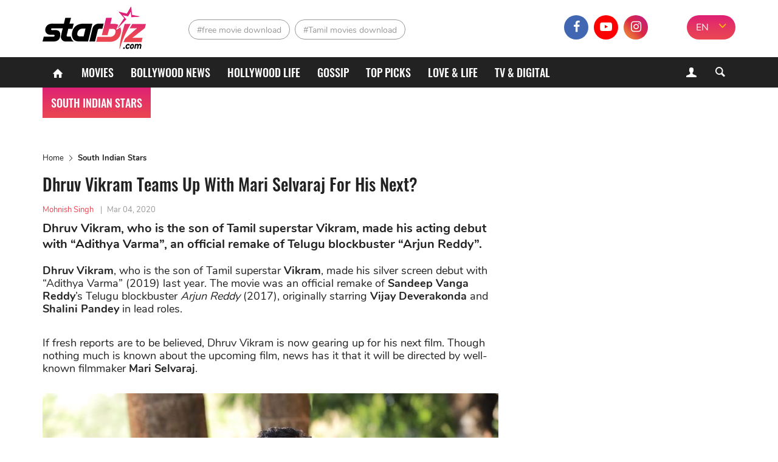

--- FILE ---
content_type: text/html; charset=UTF-8
request_url: https://starbiz.com/regional-movies/dhruv-vikram-teams-up-with-mari-selvaraj-for-his-next-13028
body_size: 9735
content:
<!DOCTYPE html>
<html lang="en-IN" xmlns="http://www.w3.org/1999/xhtml"
      xmlns:og="http://ogp.me/ns#"
      xmlns:fb="https://www.facebook.com/2008/fbml">
<head>
    <meta charset="UTF-8"/>
    <meta content="IE=8" http-equiv="X-UA-Compatible"/>
    <meta name="viewport" content="width=device-width, initial-scale=1.0"/>
    <title>Dhruv Vikram Teams Up With Mari Selvaraj For His Next? - StarBiz.com</title>
    <meta property="fb:pages" content="110927337195895"/>
    <meta property="fb:app_id" content="1924560867849013"/>
      <meta property="og:site_name" content="StarBiz.com" />
  <meta property="author" content="Mohnish Singh" />
  <meta name="robots" content="index, follow" />
  <meta name="robots" content="max-image-preview:standard">
  <meta property="og:title" content="Dhruv Vikram Teams Up With Mari Selvaraj For His Next?" />
  <meta property="twitter:title" content="Dhruv Vikram Teams Up With Mari Selvaraj For His Next?" />
  <meta name="description" content="Dhruv Vikram, who is the son of Tamil superstar Vikram, made his acting debut with “Adithya Varma”, an official remake of Telugu blockbuster “Arjun Reddy”." />
  <meta property="og:description" itemprop="description" content="Dhruv Vikram, who is the son of Tamil superstar Vikram, made his acting debut with “Adithya Varma”, an official remake of Telugu blockbuster “Arjun Reddy”." />
  <meta property="twitter:description" content="Dhruv Vikram, who is the son of Tamil superstar Vikram, made his acting debut with “Adithya Varma”, an official remake of Telugu blockbuster “Arjun Reddy”." />
  <meta property="og:type" content="article" />
  <meta property="og:locale" content="en-IN" />
  <meta property="og:url" itemprop="url" content="https://starbiz.com/regional-movies/dhruv-vikram-teams-up-with-mari-selvaraj-for-his-next-13028" />
  <link rel="canonical" href="https://starbiz.com/regional-movies/dhruv-vikram-teams-up-with-mari-selvaraj-for-his-next-13028" />
  <link rel="shortlink" type="text/html" href="https://starbiz.com/post-13028" />
  <meta property="twitter:card" content="summary_large_image" />
  <meta name="twitter:site" content="@starbizcom" />
  <meta name="twitter:creator" content="@starbizcom" />
  <meta property="og:image" itemprop="thumbnailUrl" content="https://img.starbiz.com/share/1200x628/2020/03/04/dhruv-vikram-5a4b.jpg" />
  <meta property="og:image:width" content="1200" />
  <meta property="og:image:height" content="628" />
  <meta property="twitter:image" content="https://img.starbiz.com/share/1200x628/2020/03/04/dhruv-vikram-5a4b.jpg" />
  <meta property="article:published_time" content="2020-03-04T20:36:00+05:30" />
  <link rel="amphtml" href="https://starbiz.com/regional-movies/dhruv-vikram-teams-up-with-mari-selvaraj-for-his-next-13028/amp" />
  <link rel="alternate" type="application/rss+xml" href="https://starbiz.com/rss/home.rss" title="StarBiz.com &raquo; Feed" />
  <link rel="alternate" type="application/rss+xml" href="https://starbiz.com/rss/dhruv-vikram-teams-up-with-mari-selvaraj-for-his-next-13028.rss" title="Dhruv Vikram Teams Up With Mari Selvaraj For His Next? &raquo; Feed" />

    <link rel="dns-prefetch" href="https://static.starbiz.com"/>
    <link rel="dns-prefetch" href="https://img.starbiz.com"/>
            
    <link rel="stylesheet" href="https://static.starbiz.com/css/post.en-IN.min.css?v=1.0.85&token=KrfuEdfAGbjDmAOMWD5eew&ts=4076011907" media="all"/>
        <!--[if IE 8]>
    <script src="/js/tiny-slider.helper.ie8.js"></script>
    <script src="/js/html5shiv.min.js"></script>
    <link href="/css/ie8.en-in.min.css" rel="stylesheet" type="text/css"/>
    <![endif]-->
              <script type="application/ld+json">
    {
      "@context": "http://schema.org",
      "@type": "BreadcrumbList",
      "itemListElement": [
                              {
              "@type": "ListItem",
              "position": 1,
              "item": {
              "@id": "https://starbiz.com/",
              "name": "Home"}
              },
                                        {
              "@type": "ListItem",
              "position": 2,
              "item": {
              "@id": "https://starbiz.com/regional-movies",
              "name": "South Indian Stars"}
              },
                                        {
              "@type": "ListItem",
              "position": 3,
              "item": {
              "@id": "https://starbiz.com/regional-movies/dhruv-vikram-teams-up-with-mari-selvaraj-for-his-next-13028",
              "name": "Dhruv Vikram Teams Up With Mari Selvaraj For His Next?"}
              }
                        ]
    }
  </script>

        <meta content="#df2570" name="msapplication-navbutton-color">
<meta content="#df2570" name="msapplication-TileColor">
<meta content="default" name="apple-mobile-web-app-status-bar-style">
<meta content="#df2570" name="theme-color">
<meta name="msapplication-tooltip" content="StarBiz.com" />
<meta content="yes" name="mobile-web-app-capable">
<meta content="yes" name="apple-mobile-web-app-capable">
<meta name="apple-mobile-web-app-title" content="StarBiz.com">
<link rel="apple-touch-icon" href="https://static.starbiz.com/logo/icon-128.png?v=1.0.1" />

<link rel="icon" sizes="192x192" href="https://static.starbiz.com/logo/icon-192.png?v=1.0.1">
<link rel="icon" sizes="128x128" href="https://static.starbiz.com/logo/icon-128.png?v=1.0.1">
<link rel="apple-touch-icon" sizes="128x128" href="https://static.starbiz.com/logo/icon-128.png?v=1.0.1">
<link rel="apple-touch-icon-precomposed" sizes="128x128" href="https://static.starbiz.com/logo/icon-128.png?v=1.0.1">

<link href="https://static.starbiz.com/logo/icon-196.png?v=1.0.1" rel="apple-touch-icon" type="image/png">
<link href="https://static.starbiz.com/logo/icon-72.png?v=1.0.1" rel="apple-touch-icon" sizes="72x72">
<link href="https://static.starbiz.com/logo/icon-114.png?v=1.0.1" rel="apple-touch-icon" sizes="114x114">
<link href="https://static.starbiz.com/logo/icon-144.png?v=1.0.1" rel="apple-touch-startup-image">

<link href="https://static.starbiz.com/logo/icon-114.png?v=1.0.1" sizes="114x114" rel="apple-touch-icon-precomposed">
<link href="https://static.starbiz.com/logo/icon-72.png?v=1.0.1" sizes="72x72" rel="apple-touch-icon-precomposed">
<link href="https://static.starbiz.com/logo/icon-57.png?v=1.0.1" sizes="57x57" rel="apple-touch-icon-precomposed">
<link href="https://static.starbiz.com/logo/icon-32.png?v=1.0.1" rel="icon" type="image/png" />
<link rel='shortcut icon' type='image/x-icon' href='/favicon.ico' />

<!--[if IE]><link rel="shortcut icon" href="https://static.starbiz.com/logo/icon-32.png?v=1.0.1"/><![endif]-->
<link href="/manifest.json" rel="manifest">

    <script type="text/javascript">
        var oEmbedToken = "1924560867849013|5556a459b5776fd88fa396ca99a302e0";
    </script>
    <script src="https://www.googleoptimize.com/optimize.js?id=OPT-WT46MBS"></script>
</head>
<body>
<div id="fb-root"></div>
<header class="nav" id="header">
    <div class="menu">
        <div class="box-logo">
            <div class="li-lg">
                                <div class="h1">
                    <a href="/" class="logo" title="logo"><span></span></a>
                </div>                <a href="javascript:void(0);" class="lnk-login mobile">
                    <i class="icon-user-1"></i>
                    <i class="icon-cancel-2"></i>
                </a>
                <a href="javascript:void(0);" class="ic search-mobile right" rel="nofollow" title="Search">
                    <i class="icon-search-5"></i>
                    <i class="icon-cancel-2"></i>
                </a>
                <a href="javascript:void(0);" class="ic mobile-menu" rel="nofollow" title="Menu">
                    <i class="icon-menu"></i>
                    <i class="icon-cancel-2"></i>
                </a>
            </div>
        </div>

        <div class="box-tag-socical">
            <div class="inner-tag-socical">
                  <div class="li-tag">
    <h2 class="tag tag-1">
          <a href="http://starbiz.com/free-movie-download.html" title="free movie download">#free movie download</a>
        </h2><h2 class="tag tag-2">
          <a href="http://starbiz.com/tamil-movies-download.html" title="Tamil movies download">#Tamil movies download</a>
        </h2>  </div>

                <div class="language-selector-xl">
                                            <a href="#" rel="nofollow" class="active" title="EN">EN</a>
                        <a href="https://hindi.starbiz.com" class="other-lang" title="हिंदी">हिंदी</a>
                                        <i class="icon-angle-down"></i>
                </div>
                <div class="socical">
                    <a class="fb" href="https://www.facebook.com/Starbiz.page/" title="facebook" rel="nofollow noopener"
                       target="_blank">
                        <i class="icon-facebook-1"></i>
                    </a>
                    <a class="yt" href="https://www.youtube.com/channel/UC2s4xbHiNyUiTS_EaaUBJMw?view_as=subscriber" title="youtube" rel="nofollow noopener" target="_blank">
                        <i class="icon-youtube-play"></i>
                    </a>
                    <a class="insta" href="https://www.instagram.com/starbiz.com_official/" title="instagram"
                           rel="nofollow noopener" target="_blank">
                        <i class="icon-instagram"></i>
                    </a>
                    <a class="mail-header last" href="mailto:advertise@starbiz.com" title="mail" rel="nofollow" >
                        <i class="icon-mail"></i>
                    </a>
                </div>
            </div>
        </div>
    </div>

    <div class="box-menu">
        <div class="container">
            <ul class="list-menu">
                <li class="menu-icon">
                    <a href="/" title="Home"><i class="icon-home"></i></a>
                </li>
                <li class="">
                    <a href="/movies"
                       title="Movies">Movies</a>
                </li>
                <li class="">
                    <a href="/bollywood"
                       title="Bollywood News">Bollywood News</a>
                </li>
                <li class="">
                    <a href="/hollywood"
                       title="Hollywood life">Hollywood life</a>
                </li>
                <li class="">
                    <a href="/gossip"
                       title="Gossip">Gossip</a>
                </li>
                <li class="">
                    <a href="/top-picks"
                       title="Top Picks">Top Picks</a>
                </li>
                <li class="">
                    <a href="/love-life"
                       title="Love & Life">Love & Life</a>
                </li>
                <li class="">
                    <a href="/tv-digital"
                       title="TV & Digital">TV & Digital</a>
                </li>
                                    <li class="active">
                        <a href="/regional-movies" title="South Indian Stars">South Indian Stars</a>
                    </li>
                                <li class="menu-icon more">
                    <a href="javascript:;" title="More" rel="nofollow">
                        <s></s>
                        <s class="s-ct"></s>
                        <s class="s-rt"></s>
                    </a>
                    <i class="icon-cancel-2"></i>
                </li>
            </ul>
            <div class="form-search">
                <a href="javascript:void(0);" class="lnk-login">
                    <i class="icon-user-1"></i><i class="icon-cancel-2"></i>
                </a>
                <a href="javascript:void(0);" class="bt-search ic-search">
                    <i class="icon-search"></i>
                </a>
            </div>
        </div>

        <div class="box-info-user js-account-info"></div>
        <div class="frm-s">
            <div class="container">
                <form action="/search" method="get">
                    <input name="q" type="text" title="Search" value=""
                           maxlength="100" class="search-input" data-char-limit="1">
                    <button type="submit" aria-label="Search">Search</button>
                </form>
            </div>
        </div> 
        <div class="submenu">
            <ul class="container sub-nav" itemscope itemtype="http://www.schema.org/SiteNavigationElement">
                <li itemprop="name" class="">
                    <a itemprop="url" href="/movies"
                       title="Movies">Movies</a>
                </li>
                <li itemprop="name" class="">
                    <a itemprop="url" href="/bollywood"
                       title="Bollywood News">Bollywood News</a>
                </li>
                <li itemprop="name" class="">
                    <a itemprop="url" href="/hollywood"
                       title="Hollywood life">Hollywood life</a>
                </li>
                <li itemprop="name" class="">
                    <a itemprop="url" href="/gossip"
                       title="Gossip">Gossip</a>
                </li>
                <li itemprop="name" class="">
                    <a itemprop="url" href="/top-picks"
                       title="Top Picks">Top Picks</a>
                </li>
                <li itemprop="name" class="">
                    <a itemprop="url" href="/love-life"
                       title="Love & Life">Love & Life</a>
                </li>
                <li itemprop="name" class="">
                    <a itemprop="url" href="/tv-digital"
                       title="TV & Digital">TV & Digital</a>
                </li>
                <li itemprop="name" class="">
                    <a itemprop="url" href="/music" class="last"
                       title="Music">Music</a>
                </li>
                <li itemprop="name" class="active">
                    <a itemprop="url" href="/regional-movies"
                       title="Regional Movies">Regional Movies</a>
                </li>
                <li itemprop="name" class="">
                    <a itemprop="url" href="/celebrity-style"
                       title="Celebrity Style">Celebrity Style</a>
                </li>
                <li itemprop="name" class="">
                    <a itemprop="url" href="/celebrities"
                       title="Celebrities">Celebrities</a>
                </li>
                <li itemprop="name" class="">
                    <a itemprop="url" href="/sport-game"
                       title="Sports & Games">Sports & Games</a>
                </li>
                <li itemprop="name" class="">
                    <a itemprop="url" href="/trending-worldwide"
                       title="Trending Worldwide">Trending Worldwide</a>
                </li>
            </ul>
            <div class="container language-selector">
                                    <a href="#" rel="nofollow" class="active" title="EN">EN</a>
                    <a href="https://hindi.starbiz.com" class="other-lang" title="हिंदी">हिंदी</a>
                            </div>
        </div>     </div>
</header>
<div class="container-main">
        <article id="post-detail"
             data-fb-app-id="1924560867849013">
        <div class="container">
            <div class="col-big">
                                <ins class="adsbygoogle top-ad"
                     style="display:block"
                     data-ad-client="ca-pub-3353093352836916"
                     data-ad-slot="7667760316"
                     data-ad-format="auto"
                     data-full-width-responsive="true"></ins>
                <script>
                    (adsbygoogle = window.adsbygoogle || []).push({});
                </script>
                                  <ul class="breakdump">
    <li itemprop="itemListElement">
      <a href="/" title="Home" class="breadcumb-home">Home</a>
    </li>
    <li><i class="icon-right-open-big"></i></li>
    <li>
              <a href="/regional-movies" title="South Indian Stars">South Indian Stars</a>
          </li>
  </ul>

                <div class="content-detail post-item"
                     data-id="13028"
                     data-url="/regional-movies/dhruv-vikram-teams-up-with-mari-selvaraj-for-his-next-13028"
                     data-c="5"
                     data-ad-disabled="0"
                     data-title="Dhruv Vikram Teams Up With Mari Selvaraj For His Next?"
                     data-token="npMV/HlXtsfUQTSvaU3zQlEOg/8Dndz11AlgkVWHNG7ohfo5ltpiS4RzP89gTb+rqaMJIWFlkUNzXFEJgZebwqFIVdAejZZTcuCjQDOOM7rnRibX/EnHI8Cj7W1EZXutE3kghPTgx/nyF4OMBeP5Vg==">
                    <h1 class="title-detail">Dhruv Vikram Teams Up With Mari Selvaraj For His Next?</h1>
                    <p class="info-detail">
                                                    <span class="lnk-au">Mohnish Singh</span>
                                                <span>|</span><abbr class="timeago"
                                            title="2020-03-04T20:36:00+05:30">Mar 04, 2020</abbr>
                    </p>
                    <p class="short-desc">Dhruv Vikram, who is the son of Tamil superstar Vikram, made his acting debut with “Adithya Varma”, an official remake of Telugu blockbuster “Arjun Reddy”.</p>
                                        <div class="full-content content-news">
                        <p><strong>Dhruv Vikram</strong>, who is the son of Tamil superstar <strong>Vikram</strong>, made his silver screen debut with “Adithya Varma” (2019) last year. The movie was an official remake of <strong>Sandeep Vanga Reddy</strong>’s Telugu blockbuster <em>Arjun Reddy</em> (2017), originally starring <strong>Vijay Deverakonda </strong>and <strong>Shalini Pandey</strong> in lead roles.</p>
<p>If fresh reports are to be believed, Dhruv Vikram is now gearing up for his next film. Though nothing much is known about the upcoming film, news has it that it will be directed by well-known filmmaker <strong>Mari Selvaraj</strong>.</p>
<p><figure id="attachment_55609" class="wp-caption aligncenter" style="width: 750px"><img src="https://img.starbiz.com/resize/480x-/no-image.jpg" data-src="https://img.starbiz.com/resize/750x-/2020/03/04/dhruv-vikram-690b.jpg" width="750" class="alignnone wp-image-55609 lazy-image" alt="Dhruv Vikram" /><figcaption class="wp-caption-text">Dhruv Vikram made his silver screen debut with Adithya Varma</figcaption></figure></p>
<p>The <em>Pariyerum Perumal</em> (2018) fame director is currently shooting for his upcoming directorial offering <em>Karnan</em>. The film has Tamil superstar <strong>Dhanush</strong> playing the lead role. Malayalam actor <strong>Rajisha Vijayan</strong> is playing the female lead in the film. The shooting for <em>Karnan</em> has been progressing at a brisk pace and the makers are looking at wrapping it up by March-end.</p>
<p>The latest buzz has it that right after finishing his ongoing film <em>Karnan</em>, Mari Selvaraj will start working on his next directorial outing with newcomer Dhruv Vikram. As mentioned above, Dhruv Vikram made his powerful debut in Tamil cinema with <em>Arjun Reddy</em>. Produced by E4 Entertainment, the film starred <strong>Banita Sandhu</strong> as the leading lady with <strong>Priya Anand</strong> also essaying an important role. The film was received well by the audience and critics, and now everyone is waiting for the next film of Dhruv.</p>
<div id="social_embed_1" class="origin_embed"><input id="embed_url_1" type="hidden" value="https://www.instagram.com/p/BWeXB5GFF-6/"/><input id="embed_type_1" type="hidden" value="instagram"/></div>
<p>According to reports, the upcoming film starring Dhruv Vikram will be directed by Mari Selvaraj while E4 Entertainment will bankroll it. However, an official announcement confirming the same is highly awaited.</p>
<p>For the uninitiated, Mari Selvaraj made his directorial debut as a director with the critically and commercially successful film <em>Pariyerum Perumal</em> after working as an assistant director on such notable movies as <em>Kattradhu Thamizh</em> (2007), <em>Thanga Meenkal</em> (2013) and <em>Taramani</em> (2017).</p>

                    </div>
                                        <script type="text/javascript">
                        var adsPositions = window.adsPositions || [];
                        adsPositions.pageId = 3;
                        adsPositions.cateId = 0;
                        adsPositions.push({
                            position_id: 4
                        });
                    </script>
                                        <ul class="socical-share">
                        <li>Share</li>
                        <li>
                            <a href="https://www.facebook.com/sharer.php?u=https://starbiz.com/post-13028"
                               rel="nofollow noreferrer" target="_blank"
                               class="sharing-face ic-face" data-href="https://starbiz.com/post-13028"
                            ><i class="icon-facebook-1"></i></a></li>
                        <li>
                            <a href="https://twitter.com/intent/tweet?url=https://starbiz.com/post-13028"
                               rel="nofollow noreferrer" target="_blank"
                               class="sharing ic-tt"><i class="icon-twitter-1"></i></a></li>
                        <li>
                            <a href="https://web.whatsapp.com/send?text=https://starbiz.com/post-13028"
                               rel="nofollow noreferrer" target="_blank"
                               class="sharing ic-msg"><i class="icon-whatsapp"></i></a></li>
                        <li>
                            <div class="fb-like"
                                 data-href="http://starbiz.com/regional-movies/dhruv-vikram-teams-up-with-mari-selvaraj-for-his-next-13028"
                                 data-layout="button_count" data-action="like" data-size="large"
                                 data-share="false">
                            </div>
                        </li>
                    </ul>
                                            <ul class="tab-trending tab-tag">
                            <li class="cap-bt">Tag</li>
                            <li>
                                <div class="tag-slider tiny-slider">
                                    <div class="slider">
                                        <a class="item-trend" href="/dhruv-vikram.html" rel="tag" title="Dhruv Vikram">#Dhruv Vikram</a><a class="item-trend" href="/mari-selvaraj.html" rel="tag" title="Mari Selvaraj">#Mari Selvaraj</a><a class="item-trend" href="/adithya-varma.html" rel="tag" title="Adithya Varma">#Adithya Varma</a>
                                    </div>
                                    <div class="slider-controls tag-controls">
                                        <span class="slider-ctrl prev"></span>
                                        <span class="slider-ctrl next"></span>
                                    </div>
                                </div>
                            </li>
                        </ul>
                                                            <div class="box-comment">
                        <h2 class="title-header-cm"><i class="icon-chat-1"></i><span
                                    id="total-badge-13028"></span> Comments</h2>
                        <p class="comment-sort right">Sort by <a href="javascript:void(0)" class="sort-comment active"
                                                                 data-type="0"><span>Newest</span></a> | <a
                                    href="javascript:void(0)" class="sort-comment" data-type="1"><span
                                        class="">Popular</span></a></p>
                        <div class="frm-comment">
                            <form class="frm-cm">
                                <textarea id="txt-cm" type="text" name="txt-cm" class="txt-area input-cm" required
                                          placeholder="Add a comment." maxlength="1000" data-parent-id="0"></textarea>
                                <div class="action">
                                    <button type="submit" class="btn btn-comment">Send</button>
                                </div>
                            </form>
                        </div>
                        <div id="post-comment-13028" class="list-comment">
                            <div class="box-load-more" style="display: none;">
                                <a href="javascript: void(0)" class="btn-loadmore lnk-more-comment more-comments"
                                   data-data-id="13028">Load more comments</a>
                            </div>
                        </div>
                    </div>
                </div>
                                    <div class="next-story-container"
                            data-token="SrLVdohGW4p/Bcit/0d/3jpxH+drEdoe3lWGDkFJA5k="
                         data-target-url="/ajax/next-story.json">
                        <div class="next-loading-point faa-bounce">
                            <div class="text"><span class="next-btn">Next Story</span></div>
                            <i class="icon icon-down-small"></i>
                        </div>
                        <div class="next-loading">
                            <div class="ph-item">
                                <div class="ph-col-12">
                                    <div class="ph-row">
                                        <div class="ph-col-12 big"></div>
                                        <div class="ph-col-12 big"></div>
                                        <div class="ph-col-12"></div>
                                        <div class="ph-col-12"></div>
                                        <div class="ph-col-12"></div>
                                        <div class="ph-col-12"></div>
                                    </div>
                                </div>
                            </div>
                        </div>
                    </div>
                            </div>
            <div class="col-sm">
                                                <!--Custom code sidebar-->
                <div id="fwn_videos" class="video-ad-in-sidebar"></div>
                <script type="text/javascript">
                    !function(e,t,c,a){if(!e.fwn&&(a="fwn_script",n=e.fwn=function(){
                        n.callMethod?n.callMethod.apply(n,arguments):n.queue.push(arguments)
                    },e._fwn||(e._fwn=n),n.queue=[],!t.getElementById(a))){var d=document.createElement("script");
                        d.async=1,d.src=c,d.id=a,t.getElementsByTagName("head")[0].appendChild(d)}
                    }(window,document,"//asset.fwcdn1.com/js/fwn.js");

                    fwn({
                        app_id: '3ItHs_6FRgV0Ay4wpn6Vj0_jEWCCnZct',

                        placement: 'middle',
                        autoplay: true,
                        page_type: 'article',
                        target: document.getElementById('fwn_videos')
                    });
                </script>
                <div class="sidebar-ad sidebar">
                    <div class="sticky-sidebar ad-position" id="ads_position_3">
                        <script type="text/javascript">
                            var adsPositions = window.adsPositions || [];
                            adsPositions.push({
                                position_id: 3
                            });
                        </script>
                    </div>
                </div>
                <!--End-Custom code sidebar-->
            </div>
            <div class="clear"></div>
        </div>
    </article>
    <noscript>
        <img src="/lg.gif?type=1&id=13028&c=5" alt="View log"/>
    </noscript>
    
    <script type="text/javascript">
        var alertMessages = {
            likeBtn: "Like",
            replyBtn: "Reply",
            viewMoreRepBtn: "View more replies",
            sendBtn: "Send",
            addCmtMessage: "Add a comment.",
            remaining_time_msg: '<span id="error-message">Please wait for <span id="counting-time">$remainingTime</span> seconds to send the next comment</span>',
            login_require_msg: 'Please <a href="javascript:void(0)" class="cl-red js-login">sign in</a> to send your comment.'
        };
    </script>

    
    <script id="comment-template" type="text/x-jquery-tmpl">
        <div id="cmt${commentId}" class="item-comment comment-item" data-id="${commentId}" data-point="${point}">
            <div class="box-info-comment">
                <div class="avt-cm">
                    <img src="${getCommentUserAvatar('80x80')}" alt="${fullname}">
                </div>
                <div class="info-comment">
                    <p class="user-cm-name">${fullname}</p>
                    <p class="desc-cm">${content}</p>
                    <div class="action-cm">
                        <a href="javascript:void(0)" class="lnk like-comment" data-comment-id="${commentId}">${alertMessages.likeBtn}</a>
                        <a href="javascript:void(0)" class="lnk reply-btn" data-comment-id="${commentId}" data-reply-count="${replyCount}">${alertMessages.replyBtn}</a>
                        <span class="num-like"><i class="icon-thumbs-up"></i><span class="like-badge">${likeCount}</span></span>
                        <span class="time timeago" title="${createdDate}">${createdDate}</span>
                    </div>
                    {{if replies.hasMore}}
                        <div class="box-load-more">
                            <a href="javascript: void(0)" class="btn-loadmore more-replies-comment lnk-more-comment" data-comment-id="${commentId}">${alertMessages.viewMoreRepBtn}</a>
                        </div>
                    {{/if}}
                    {{if replyCount>0}}
                        <div id="replies-comment-${commentId}" class="sub-comment list-sub-cm" data-id="${commentId}">
                            {{if replies.replyList}}
                                {{tmpl(replies.replyList) "#reply-comment-template"}}
                            {{/if}}
                        </div>
                    {{/if}}
                    <div id="reply-comment-${commentId}" class="form-cm-mn frm-comment hidden">
                        <form class="frm-cm action">
                            <div class="control">
                                <textarea type="text" name="txt-cm" class="txt-area input-cm" placeholder="${alertMessages.addCmtMessage}" required maxlength="1000" data-parent-id="${commentId}"></textarea>
                            </div>
                            <button type="submit" class="btn btn-comment">${alertMessages.sendBtn}</button>
                        </form>
                    </div>
                </div>
            </div>
        </div>
    </script>
    <script id="reply-comment-template" type="text/x-jquery-tmpl">
        <div id="cmt${commentId}" class="item-comment comment-item" data-id="${commentId}" data-point="${point}">
            <div class="box-info-comment">
                <div class="avt-cm">
                    <img src="${getCommentUserAvatar('40x40')}" alt="${fullname}">
                </div>
                <div class="info-comment">
                    <p class="user-cm-name">${fullname}</p>
                    <p class="desc-cm">${content}</p>
                    <div class="action-cm">
                        <a href="javascript:void(0)" class="lnk like-comment" data-comment-id="${commentId}">${alertMessages.likeBtn}</a>
                        <a href="javascript:void(0)" class="lnk reply-btn" data-comment-id="${parentId}">${alertMessages.replyBtn}</a>
                        <span class="num-like"><i class="icon-thumbs-up"></i><span class="like-badge">${likeCount}</span></span>
                    </div>
                </div>
            </div>
        </div>
    </script>
    <!--<script id="user-avatar-preview" type="text/x-jquery-tmpl">
        <span class="avt-more"><img src="https://img.starbiz.com/crop/150x150${$item.data}" alt=""></span>
    </script>-->
    
</div>

<div class="fixed flex-box">
  <div class="relative-box" id="ads_position_5">
  </div>
  <script type="text/javascript">
    var adsPositions = window.adsPositions || [];
    adsPositions.push({
      position_id: 5
    });
  </script>
</div>

<footer>
  <div class="container">
    <div class="col-sm">
      <ul>
        <li class="contact-info">
          <a href="/" class="logo" title="logo"></a>
                    <p><i class="icon-location"></i><span>1201, Lodha Supremus, Senapati Bapat Marg Lower Parel West, Mumbai - 400013</span></p>
          <p><i class="icon-mail"></i><span><a href="mailto:advertise@starbiz.com" rel="nofollow" title="Email">advertise@starbiz.com</a></span></p>
        </li>
        <li>
          <p class="box-link-ft">
            <a class="lnk-footer" href="/about-us" title="About us" rel="nofollow">About us</a>
                        <a class="lnk-footer" href="/terms-of-service" title="Terms and condition" rel="nofollow">Terms and condition</a>
            <a class="lnk-footer" href="/sitemap" title="Sitemap" rel="nofollow">Sitemap</a>
          </p>
          <p class="lnk-socical">
            <a class="lnk-face" href="https://www.facebook.com/Starbiz.page/" title="facebook" rel="nofollow noopener" target="_blank">
              <i class="icon-facebook-1"></i>
            </a><a class="lnk-youtube" href="https://www.youtube.com/channel/UC2s4xbHiNyUiTS_EaaUBJMw?view_as=subscriber" title="youtube" rel="nofollow noopener" target="_blank">
              <i class="icon-youtube-play"></i>
            </a><a class="lnk-instagram" href="https://www.instagram.com/starbiz.com_official/" title="instagram" rel="nofollow noopener" target="_blank">
              <i class="icon-instagram"></i>
            </a>
          </p>
        </li>
      </ul>
    </div>
        <div class="clear"></div>
    <div class="after-footer">Copyright © 2019 Starbiz.com - All rights reserved.</div>
    <a href="http://starbiz.com/regional-movies/dhruv-vikram-teams-up-with-mari-selvaraj-for-his-next-13028#header" rel="nofollow noreferrer" title="back to top" id="scroll-up" class="backtop"></a>
  </div>
</footer>

<script type="text/javascript">
    if ('serviceWorker' in navigator) {
        navigator.serviceWorker.register('/sw.min.js?v=1.0.6');
    }
        window.lazySize = {"default":750,"size":{"0":480,"768":750}};
    </script>


        <script type="text/javascript" src="https://static.starbiz.com/js/compiled_post.min.js?v=1.0.85&token=bwl10TXcr9E6tHqP67qRkA&ts=4076011907"></script>
    <script type="text/javascript" src="https://static.starbiz.com/js/detail.min.js?v=1.0.85&token=wV65Zt42mU8lf5ea1V87vQ&ts=4076011907"></script>
    <script type="application/ld+json">
  {
    "@context": "http://schema.org",
    "@type": "NewsArticle",
    "mainEntityOfPage":{
      "@type":"WebPage",
      "@id":"https://starbiz.com/regional-movies/dhruv-vikram-teams-up-with-mari-selvaraj-for-his-next-13028"
    },
    "headline": "Dhruv Vikram Teams Up With Mari Selvaraj For His Next?",
    "description": "Dhruv Vikram, who is the son of Tamil superstar Vikram, made his acting debut with “Adithya Varma”, an official remake of Telugu blockbuster “Arjun Reddy”.",
    "image": {
      "@type": "ImageObject",
      "url": "https://img.starbiz.com/share/720x480/2020/03/04/dhruv-vikram-5a4b.jpg",
      "width" : 720,
      "height" : 480
    },
    "datePublished": "2020-03-04T20:36:00+05:30",
    "dateModified": "2020-03-04T20:36:48+05:30",
    "author": {
      "@type": "Person",
      "name": "Mohnish Singh",
      "url": ""
    },
    "creator": "Mohnish Singh",
    "speakable": {
      "@type": "SpeakableSpecification",
      "xpath": [
        "/html/head/title",
        "/html/head/meta[@name=\u0022description\u0022]/@content",
        "/html/body//article//div[contains(concat(\u0022 \u0022, normalize-space(@class), \u0022 \u0022),\u0022 content-news \u0022) and position()=1]"
      ]
    },
    "articleSection": "South Indian Stars",
    "publisher": {
      "@type": "Organization",
      "name": "StarBiz.com",
      "logo": {
        "@type": "ImageObject",
        "url": "https://static.starbiz.com/images/logo-schema-60.png",
        "width": 146,
        "height": 60
      }
    }
  }
</script>


    <script>
        (function (d, s, id) {
            var js, fjs = d.getElementsByTagName(s)[0];
            if (d.getElementById(id)) return;
            js = d.createElement(s);
            js.id = id;
            js.src = "https://connect.facebook.net/en_US/sdk.js#xfbml=1&version=v3.2&appId=1924560867849013";
            fjs.parentNode.insertBefore(js, fjs);
        }(document, 'script', 'facebook-jssdk'));
    </script>
<script type="text/javascript">
  jQuery.extend(ODP, {
    fbAppId: '1924560867849013',
    ggClientId: '109338741491-1t8hvff22ak0kf0ec1bvsf2l8rkan3av.apps.googleusercontent.com'
  });
  jQuery.extend(ODP.phrases, {
    yes: 'Ok',
    no: 'Cancel',
    ok: 'Ok',
    sure_you_want_to_logout: 'Are you sure you want to log out?',
    something_wrong: 'An error occurred. Please try again!'
  });
</script>
<script src="https://cdn.onesignal.com/sdks/OneSignalSDK.js" async></script>
<script type="text/javascript">
    var OneSignal = window.OneSignal || [];
    OneSignal.push(function () {
        OneSignal.init({
            appId: "9d1ab0b8-01b1-4eab-9dcb-82e6602277d2",
            safari_web_id: 'web.onesignal.auto.204803f7-478b-4564-9a97-0318e873c676'
        });
    });
</script>
<!-- Google Tag Manager (noscript) -->
<noscript>
    <iframe src="https://www.googletagmanager.com/ns.html?id=GTM-N65ZF8Q"
            height="0" width="0" style="display:none;visibility:hidden"></iframe>
</noscript>
<!-- End Google Tag Manager (noscript) -->
<!-- Google Tag Manager -->
<script>(function (w, d, s, l, i) {
        w[l] = w[l] || [];
        w[l].push({
            'gtm.start':
                new Date().getTime(), event: 'gtm.js'
        });
        var f = d.getElementsByTagName(s)[0],
            j = d.createElement(s), dl = l != 'dataLayer' ? '&l=' + l : '';
        j.async = true;
        j.src =
            'https://www.googletagmanager.com/gtm.js?id=' + i + dl;
        f.parentNode.insertBefore(j, f);
    })(window, document, 'script', 'dataLayer', 'GTM-N65ZF8Q');</script>
<!-- End Google Tag Manager -->

<!-- Facebook Pixel Code -->
<script>
    !function(f,b,e,v,n,t,s)
    {if(f.fbq)return;n=f.fbq=function(){n.callMethod?
        n.callMethod.apply(n,arguments):n.queue.push(arguments)};
        if(!f._fbq)f._fbq=n;n.push=n;n.loaded=!0;n.version='2.0';
        n.queue=[];t=b.createElement(e);t.async=!0;
        t.src=v;s=b.getElementsByTagName(e)[0];
        s.parentNode.insertBefore(t,s)}(window, document,'script',
        'https://connect.facebook.net/en_US/fbevents.js');
    fbq('init', '388016495943472');
    fbq('track', 'PageView');
</script>

<!-- LyPTK embed ADS on 2025/04/10 23:41 -->
<script data-cfasync="false" type="text/javascript" id="clever-core">
    /* <![CDATA[ */
    (function (document, window) {
        var a, c = document.createElement("script"), f = window.frameElement;

        c.id= "CleverCoreLoader91536";
        c.src = "https://cdn-adtech.com/51e746c30306c5c42c41ef2d6be8d6c7.js";
        c.async = !0;
        c.type = "text/javascript";
        c.setAttribute("data-target",window.name|| (f && f.getAttribute("id")));
        c.setAttribute("data-callback", "put-your-callback-function-here");
        c.setAttribute("data-callback-url-click", "put-your-click-macro-here");
        c.setAttribute("data-callback-url-view", "put-your-view-macro-here");
        try {
            a = parent.document.getElementsByTagName("script")[0] || document.getElementsByTagName("script")[0];
        } catch (e) {
            a = !1;
        }
        a || (a = document.getElementsByTagName("head")[0] || document.getElementsByTagName("body")[0]);
        a.parentNode.insertBefore(c, a);
    })(document, window);
    /* ]]> */
</script>


<noscript><img height="1" width="1" style="display:none"
               src="https://www.facebook.com/tr?id=388016495943472&ev=PageView&noscript=1"
    /></noscript>
<!-- End Facebook Pixel Code -->
</body>
</html>
